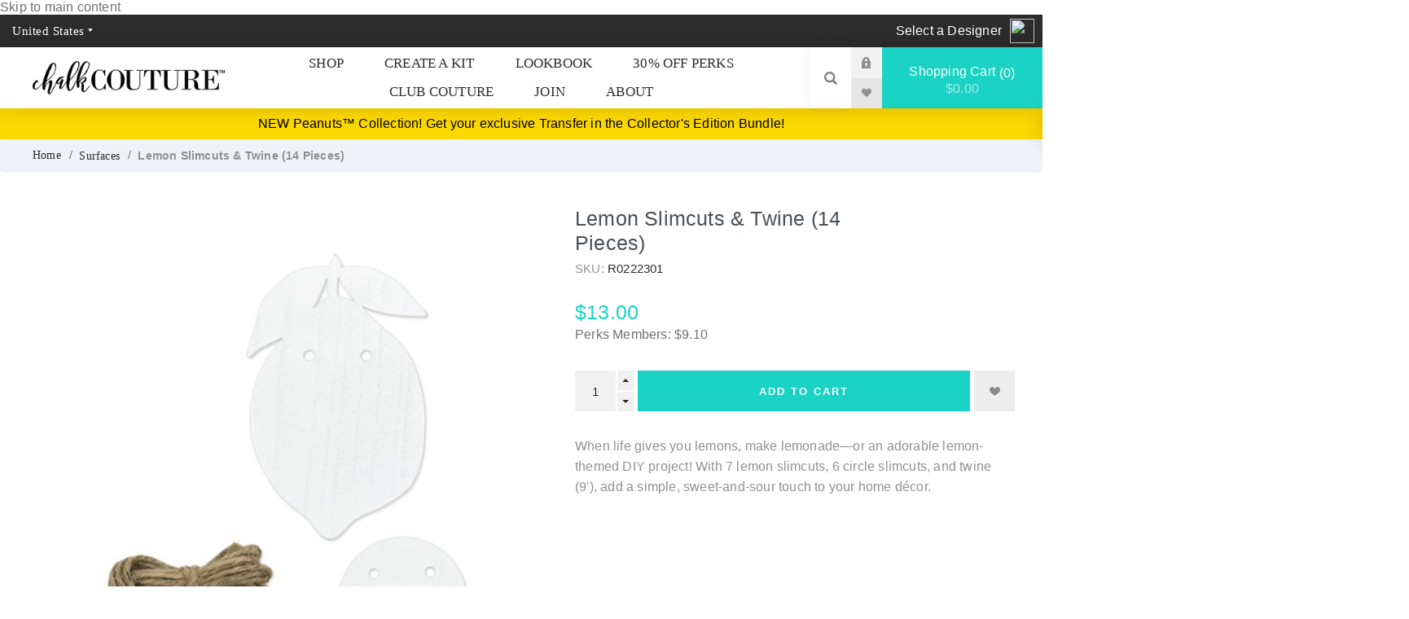

--- FILE ---
content_type: text/html; charset=utf-8
request_url: https://chalkcouture.com/CorpOrphan/lemon-slimcuts-twine
body_size: 13825
content:
<!DOCTYPE html><html lang=en class=html-product-details-page><head><title>Chalk Couture. Lemon Slimcuts &amp; Twine (14 Pieces) | DIY | Chalk Couture</title><meta charset=UTF-8><meta name=description content="When life gives you lemons, make lemonade—or an adorable lemon-themed DIY project! Shop now.
"><meta name=keywords content="Chalk Couture,home decoration,decoration,DIY home decor,DIY,home decor,home,decor,craft,create,creative,art,handmade,chalk couture surface,chalk surface,surface,craft surface,DIY surface,lemon,lemons,citrus,twine,slimcuts,slimcut,slim cuts,slim cut,cut out,cutouts,cut outs,cutout,twyne,lemon slimcuts and twyne,slimcuts and twyne,limon,limons"><meta name=generator content=nopCommerce><meta name=viewport content="width=device-width, initial-scale=1.0, user-scalable=0, minimum-scale=1.0, maximum-scale=1.0"><link rel=preload as=font href=/Themes/Venture/Content/fonts/venture-font.woff crossorigin><link rel=stylesheet href="/fonts/MyFontsWebfontsKit.css?=v3"><link rel=stylesheet href=/adacompliance/ada.compliance.css><link href="https://fonts.googleapis.com/css?family=Fjalla+One&amp;subset=latin-ext&amp;display=swap" rel=stylesheet><link href="https://fonts.googleapis.com/css?family=Lato&amp;subset=latin-ext&amp;display=swap" rel=stylesheet><meta property=og:type content=product><meta property=og:title content="Lemon Slimcuts &amp; Twine (14 Pieces)"><meta property=og:description content="When life gives you lemons, make lemonade—or an adorable lemon-themed DIY project! Shop now.
"><meta property=og:image content=https://ds9c2gs3ap1cj.cloudfront.net/images/thumbs/0036326_lemon-slimcuts-twine-14-pieces_625.jpeg><meta property=og:image:url content=https://ds9c2gs3ap1cj.cloudfront.net/images/thumbs/0036326_lemon-slimcuts-twine-14-pieces_625.jpeg><meta property=og:url content=https://chalkcouture.com/CorpOrphan/lemon-slimcuts-twine><meta property=og:site_name content="United States"><meta property=twitter:card content=summary><meta property=twitter:site content="United States"><meta property=twitter:title content="Lemon Slimcuts &amp; Twine (14 Pieces)"><meta property=twitter:description content="When life gives you lemons, make lemonade—or an adorable lemon-themed DIY project! Shop now.
"><meta property=twitter:image content=https://ds9c2gs3ap1cj.cloudfront.net/images/thumbs/0036326_lemon-slimcuts-twine-14-pieces_625.jpeg><meta property=twitter:url content=https://chalkcouture.com/CorpOrphan/lemon-slimcuts-twine><style>.product-details-page .full-description{display:none}.product-details-page .ui-tabs .full-description{display:block}.product-details-page .tabhead-full-description{display:none}.product-details-page .product-no-reviews,.product-details-page .product-review-links{display:none}</style><script id=hs-script-loader async defer src=//js.hs-scripts.com/20458636.js></script><script id=mcjs>!function(n,t,i,r,u){r=n.createElement(t);u=n.getElementsByTagName(t)[0];r.async=1;r.src=i;u.parentNode.insertBefore(r,u)}(document,"script","https://chimpstatic.com/mcjs-connected/js/users/2250e4080e8b1b3a7a05438b5/0c090ae06981ad132c021ddd6.js")</script><script id=mcjs>!function(n,t,i,r,u){r=n.createElement(t);u=n.getElementsByTagName(t)[0];r.async=1;r.src=i;u.parentNode.insertBefore(r,u)}(document,"script","https://chimpstatic.com/mcjs-connected/js/users/2250e4080e8b1b3a7a05438b5/0c090ae06981ad132c021ddd6.js")</script><style>#mc_embed_signup form div.mce_inline_error{background-color:unset;color:#f00;text-align:center}</style><script id=ze-snippet src="https://static.zdassets.com/ekr/snippet.js?key=e3d6a62d-5108-4597-a363-b15375227c3e"></script><script>var script=document.querySelector("#ze-snippet");script.addEventListener("load",function(){zE(function(){$zopim(function(){!0&&($zopim.livechat.setName(""),$zopim.livechat.setEmail(""));window.location.href.indexOf("ca")>0?$zopim.livechat.addTags("CA Designer Office"):$zopim.livechat.addTags("US Designer Office")})})})</script><script>window.smartlook||function(n){var i=smartlook=function(){i.api.push(arguments)},r=n.getElementsByTagName("head")[0],t=n.createElement("script");i.api=[];t.async=!0;t.type="text/javascript";t.charset="utf-8";t.src="https://web-sdk.smartlook.com/recorder.js";r.appendChild(t)}(document);smartlook("init","78f8e59fba1ff21032d84bad902f0af32beb5b05",{region:"eu"});smartlook("identify",143029389,{name:"",email:""});smartlook("record",{forms:!0,numbers:!0})</script><script>(function(n,t,i,r,u){n[r]=n[r]||[];n[r].push({"gtm.start":(new Date).getTime(),event:"gtm.js"});var e=t.getElementsByTagName(i)[0],f=t.createElement(i),o=r!="dataLayer"?"&l="+r:"";f.async=!0;f.src="https://www.googletagmanager.com/gtm.js?id="+u+o;e.parentNode.insertBefore(f,e)})(window,document,"script","dataLayer","GTM-KHSDH5MB")</script><script>!function(n,t,i,r,u,f,e){n.fbq||(u=n.fbq=function(){u.callMethod?u.callMethod.apply(u,arguments):u.queue.push(arguments)},n._fbq||(n._fbq=u),u.push=u,u.loaded=!0,u.version="2.0",u.agent="plnopcommerce",u.queue=[],f=t.createElement(i),f.async=!0,f.src=r,e=t.getElementsByTagName(i)[0],e.parentNode.insertBefore(f,e))}(window,document,"script","https://connect.facebook.net/en_US/fbevents.js");fbq("init","914547655962964",{external_id:"2a8360e5-6eb5-4995-bc10-4b7a09db19c8"});fbq("track","PageView");fbq("track","ViewContent",{content_category:"Surfaces",content_ids:"R0222301",content_name:"Lemon Slimcuts & Twine (14 Pieces)",content_type:"product",currency:"USD",value:13});fbq("track","ViewContent",{content_category:"Surfaces",content_ids:"R0222301",content_name:"Lemon Slimcuts & Twine (14 Pieces)",content_type:"product",currency:"USD",value:13})</script><script async src="https://www.googletagmanager.com/gtag/js?id=UA-122274053-7"></script><script>function gtag(){dataLayer.push(arguments)}window.dataLayer=window.dataLayer||[];gtag("js",new Date);gtag("config","UA-122274053-7")</script><link href="https://ds9c2gs3ap1cj.cloudfront.net/bundles/f75evj8gslumplw4bnt_uk1mmr3-znldmqc28bgfg_0.css?versionId=CIKq28osEySFuYGOl9g6Cub13GmxmSIc" rel=stylesheet><script src="https://ds9c2gs3ap1cj.cloudfront.net/bundles/psgr9wus379j1vi18nkp887ivrtu4zk9o_a7lgcembo.min.js?versionId=QhdcdGwFJuIS67QGyQkJws1nY_ZvvlZH"></script><link rel="shortcut icon" href=/icons/icons_0/favicon.ico><body class="product-details-page-body light-theme"><div class=page-loader><div class=loader></div></div><div id=screenReaderLiveRegion aria-live=assertive style=position:absolute;left:-10000px;width:1px;height:1px;overflow:hidden></div><noscript><iframe src="https://www.googletagmanager.com/ns.html?id=GTM-KHSDH5MB" height=0 width=0 style=display:none;visibility:hidden></iframe></noscript><div class=ajax-loading-block-window style=display:none></div><div id=dialog-notifications-success title=Notification style=display:none></div><div id=dialog-notifications-error title=Error style=display:none></div><div id=dialog-notifications-warning title=Warning style=display:none></div><div id=bar-notification class=bar-notification-container data-close=Close></div><!--[if lte IE 8]><div style=clear:both;height:59px;text-align:center;position:relative><a href=http://www.microsoft.com/windows/internet-explorer/default.aspx target=_blank> <img src=/Themes/Venture/Content/img/ie_warning.jpg height=42 width=820 alt="You are using an outdated browser. For a faster, safer browsing experience, upgrade for free today."> </a></div><![endif]--><div class=master-wrapper-page><a href=#main-content id=skip-to-main-content tabindex=1>Skip to main content</a><div class=header><div class=header-upper><div class=header-selectors-wrapper><div class=current-affiliate-avatar-image><img src=/Plugins/Affiliate.DistributorSearch/Content/images/default.png></div><div class=current-affiliate-wrapper style=height:40px><a href="/CorpOrphan/DistributorSearch?returnUrl=%2FCorpOrphan%2Flemon-slimcuts-twine"><p>Select a Designer</p></a></div><style>.director-country-selector .countrySelect.form-control{color:#000;line-height:40px;border:0}.countrySelect:focus{background-color:#2c2c2c}.director-country-selector .countrySelect.form-control:focus{color:#fff}@media only screen and (min-width:1201px){.director-country-selector .countrySelect.form-control{color:#fff}}</style><div class=director-country-selector><select class="countrySelect form-control" id=SelectedCountryId name=SelectedCountryId><option selected value=1>United States<option value=153>Canada</select></div><script>$(document).ready(function(){$("#SelectedCountryId").change(function(){$.ajax({url:"/%7Bwebalias%7D/CountrySelector/GoToCountry",type:"POST",data:{countryId:$("#SelectedCountryId").val()},success:function(n){window.location=n.message}})})})</script></div></div><div class=header-lower><div class=header-left><div class=header-logo><a href=/CorpOrphan class=logo> <img alt="Home page: United States" src="https://ds9c2gs3ap1cj.cloudfront.net/images/thumbs/0022417_0018835_newCCLogo (2).png"></a></div></div><div class=header-center><div class="header-menu light-layout"><div class=close-menu><div class=mobile-logo><a href=/CorpOrphan class=logo> <img alt="Home page: United States" src="https://ds9c2gs3ap1cj.cloudfront.net/images/thumbs/0022417_0018835_newCCLogo (2).png"></a></div><span>Close</span></div><ul class=mega-menu data-isrtlenabled=false data-enableclickfordropdown=false><li class="has-sublist with-dropdown-in-grid"><span class="with-subcategories single-item-categories labelfornextplusbutton">SHOP</span><div class="dropdown categories fullWidth boxes-12"><div class=row-wrapper><div class=row><div class=box><div class=picture-title-wrap><div class=title><a href=/CorpOrphan/whats-new title="What's New"><span>What&#x27;s New</span></a></div><div class=picture><a href=/CorpOrphan/whats-new title="Image Link Title Format" tabindex=-1> <img class=lazy alt="Image Alt Text Format" src="[data-uri]" data-original=https://ds9c2gs3ap1cj.cloudfront.net/images/thumbs/0044021_whats-new_290.jpeg> </a></div></div></div><div class=box><div class=picture-title-wrap><div class=title><a href=/CorpOrphan/peanuts title=Peanuts™><span>Peanuts&#x2122;</span></a></div><div class=picture><a href=/CorpOrphan/peanuts title="Image Link Title Format" tabindex=-1> <img class=lazy alt="Image Alt Text Format" src="[data-uri]" data-original=https://ds9c2gs3ap1cj.cloudfront.net/images/thumbs/0040916_peanuts_290.jpeg> </a></div></div></div><div class=box><div class=picture-title-wrap><div class=title><a href=/CorpOrphan/specials title=Sale><span>Sale</span></a></div><div class=picture><a href=/CorpOrphan/specials title="Image Link Title Format" tabindex=-1> <img class=lazy alt="Image Alt Text Format" src="[data-uri]" data-original=https://ds9c2gs3ap1cj.cloudfront.net/images/thumbs/0043907_sale_290.jpeg> </a></div></div></div><div class=box><div class=picture-title-wrap><div class=title><a href=/CorpOrphan/tiffani title="Chalk x Tiffani Thiessen"><span>Chalk x Tiffani Thiessen</span></a></div><div class=picture><a href=/CorpOrphan/tiffani title="Image Link Title Format" tabindex=-1> <img class=lazy alt="Image Alt Text Format" src="[data-uri]" data-original=https://ds9c2gs3ap1cj.cloudfront.net/images/thumbs/0043425_chalk-x-tiffani-thiessen_290.jpeg> </a></div></div></div><div class=box><div class=picture-title-wrap><div class=title><a href=/CorpOrphan/transfers-2 title="Chalk Transfer® Stencils"><span>Chalk Transfer&#xAE; Stencils</span></a></div><div class=picture><a href=/CorpOrphan/transfers-2 title="Image Link Title Format" tabindex=-1> <img class=lazy alt="Image Alt Text Format" src="[data-uri]" data-original=https://ds9c2gs3ap1cj.cloudfront.net/images/thumbs/0039067_chalk-transfer-stencils_290.jpeg> </a></div></div></div><div class=box><div class=picture-title-wrap><div class=title><a href=/CorpOrphan/surfaces-2 title=Surfaces><span>Surfaces</span></a></div><div class=picture><a href=/CorpOrphan/surfaces-2 title="Image Link Title Format" tabindex=-1> <img class=lazy alt="Image Alt Text Format" src="[data-uri]" data-original=https://ds9c2gs3ap1cj.cloudfront.net/images/thumbs/0040839_surfaces_290.jpeg> </a></div></div></div><div class=box><div class=picture-title-wrap><div class=title><a href=/CorpOrphan/paste title="Chalkology® Paste"><span>Chalkology&#xAE; Paste</span></a></div><div class=picture><a href=/CorpOrphan/paste title="Image Link Title Format" tabindex=-1> <img class=lazy alt="Image Alt Text Format" src="[data-uri]" data-original=https://ds9c2gs3ap1cj.cloudfront.net/images/thumbs/0039068_chalkology-paste_290.jpeg> </a></div></div></div><div class=box><div class=picture-title-wrap><div class=title><a href=/CorpOrphan/ink title="Chalkology® Ink"><span>Chalkology&#xAE; Ink</span></a></div><div class=picture><a href=/CorpOrphan/ink title="Image Link Title Format" tabindex=-1> <img class=lazy alt="Image Alt Text Format" src="[data-uri]" data-original=https://ds9c2gs3ap1cj.cloudfront.net/images/thumbs/0040840_chalkology-ink_290.jpeg> </a></div></div></div><div class=box><div class=picture-title-wrap><div class=title><a href=/CorpOrphan/last-chance title="Last Chance"><span>Last Chance</span></a></div><div class=picture><a href=/CorpOrphan/last-chance title="Image Link Title Format" tabindex=-1> <img class=lazy alt="Image Alt Text Format" src="[data-uri]" data-original=https://ds9c2gs3ap1cj.cloudfront.net/images/thumbs/0043780_last-chance_290.jpeg> </a></div></div></div><div class=box><div class=picture-title-wrap><div class=title><a href=/CorpOrphan/chalk-spot title="Chalk Spot"><span>Chalk Spot</span></a></div><div class=picture><a href=/CorpOrphan/chalk-spot title="Image Link Title Format" tabindex=-1> <img class=lazy alt="Image Alt Text Format" src="[data-uri]" data-original=https://ds9c2gs3ap1cj.cloudfront.net/images/thumbs/0043426_chalk-spot_290.jpeg> </a></div></div></div><div class=box><div class=picture-title-wrap><div class=title><a href=/CorpOrphan/kits title=Kits><span>Kits</span></a></div><div class=picture><a href=/CorpOrphan/kits title="Image Link Title Format" tabindex=-1> <img class=lazy alt="Image Alt Text Format" src="[data-uri]" data-original=https://ds9c2gs3ap1cj.cloudfront.net/images/thumbs/0042486_kits_290.jpeg> </a></div></div></div><div class=box><div class=picture-title-wrap><div class=title><a href=/CorpOrphan/accessories title=Accessories><span>Accessories</span></a></div><div class=picture><a href=/CorpOrphan/accessories title="Image Link Title Format" tabindex=-1> <img class=lazy alt="Image Alt Text Format" src="[data-uri]" data-original=https://ds9c2gs3ap1cj.cloudfront.net/images/thumbs/0039063_accessories_290.jpeg> </a></div></div></div></div><div class=row><div class=box><div class=picture-title-wrap><div class=title><a href=/CorpOrphan/digital-products title="Digital Products"><span>Digital Products</span></a></div><div class=picture><a href=/CorpOrphan/digital-products title="Image Link Title Format" tabindex=-1> <img class=lazy alt="Image Alt Text Format" src="[data-uri]" data-original=https://ds9c2gs3ap1cj.cloudfront.net/images/thumbs/0040264_digital-products_290.jpeg> </a></div></div></div><div class=empty-box></div><div class=empty-box></div><div class=empty-box></div><div class=empty-box></div><div class=empty-box></div><div class=empty-box></div><div class=empty-box></div><div class=empty-box></div><div class=empty-box></div><div class=empty-box></div><div class=empty-box></div></div></div></div><li><a href=/corporphan/create-a-kit title="CREATE A KIT">CREATE A KIT</a><li><a href=/corporphan/lookbook title=LOOKBOOK>LOOKBOOK</a><li><a href=/corporphan/enrollment/kit/perks-member title="30% OFF PERKS">30% OFF PERKS</a><li><a href=/corporphan/club title="CLUB COUTURE">CLUB COUTURE</a><li><a href=/CorpOrphan/enrollment/kit/designer title=JOIN>JOIN</a><li class=has-sublist><a href=/corporphan/who-we-are class="with-subcategories menu-item-has-sublist-and-link-desktop" title=ABOUT>ABOUT</a> <span class="with-subcategories single-item-categories labelfornextplusbutton menu-item-has-sublist-and-link-mobile">ABOUT</span><div class=plus-button></div><div class=sublist-wrap><ul class=sublist><li class=back-button><span>Back</span><li><a href=/corporphan/our-products title=PRODUCTS>PRODUCTS</a><li><a href=/corporphan/what-to-buy title="WHAT TO BUY">WHAT TO BUY</a><li><a href=/corporphan/demo-videos title="DEMO VIDEOS">DEMO VIDEOS</a><li><a href=/corporphan/who-we-are title="WHO WE ARE">WHO WE ARE</a><li><a href=/corporphan/color-of-the-month title="COLOR OF THE MONTH">COLOR OF THE MONTH</a><li><a href=/corporphan/watts-of-love-3 title="WATTS OF LOVE">WATTS OF LOVE</a></ul></div></ul><div class=menu-title><span>Menu</span></div><ul class=mega-menu-responsive><li class=has-sublist><span class="with-subcategories single-item-categories labelfornextplusbutton">SHOP</span><div class=plus-button></div><div class=sublist-wrap><ul class=sublist><li class=back-button><span>Back</span><li><a class=lastLevelCategory href=/CorpOrphan/whats-new title="What's New"><span>What&#x27;s New</span></a><li><a class=lastLevelCategory href=/CorpOrphan/peanuts title=Peanuts™><span>Peanuts&#x2122;</span></a><li><a class=lastLevelCategory href=/CorpOrphan/specials title=Sale><span>Sale</span></a><li><a class=lastLevelCategory href=/CorpOrphan/tiffani title="Chalk x Tiffani Thiessen"><span>Chalk x Tiffani Thiessen</span></a><li><a class=lastLevelCategory href=/CorpOrphan/transfers-2 title="Chalk Transfer® Stencils"><span>Chalk Transfer&#xAE; Stencils</span></a><li><a class=lastLevelCategory href=/CorpOrphan/surfaces-2 title=Surfaces><span>Surfaces</span></a><li><a class=lastLevelCategory href=/CorpOrphan/paste title="Chalkology® Paste"><span>Chalkology&#xAE; Paste</span></a><li><a class=lastLevelCategory href=/CorpOrphan/ink title="Chalkology® Ink"><span>Chalkology&#xAE; Ink</span></a><li><a class=lastLevelCategory href=/CorpOrphan/last-chance title="Last Chance"><span>Last Chance</span></a><li><a class=lastLevelCategory href=/CorpOrphan/chalk-spot title="Chalk Spot"><span>Chalk Spot</span></a><li><a class=lastLevelCategory href=/CorpOrphan/kits title=Kits><span>Kits</span></a><li><a class=lastLevelCategory href=/CorpOrphan/accessories title=Accessories><span>Accessories</span></a><li><a class=lastLevelCategory href=/CorpOrphan/digital-products title="Digital Products"><span>Digital Products</span></a></ul></div><li><a href=/corporphan/create-a-kit title="CREATE A KIT">CREATE A KIT</a><li><a href=/corporphan/lookbook title=LOOKBOOK>LOOKBOOK</a><li><a href=/corporphan/enrollment/kit/perks-member title="30% OFF PERKS">30% OFF PERKS</a><li><a href=/corporphan/club title="CLUB COUTURE">CLUB COUTURE</a><li><a href=/CorpOrphan/enrollment/kit/designer title=JOIN>JOIN</a><li class=has-sublist><a href=/corporphan/who-we-are class="with-subcategories menu-item-has-sublist-and-link-desktop" title=ABOUT>ABOUT</a> <span class="with-subcategories single-item-categories labelfornextplusbutton menu-item-has-sublist-and-link-mobile">ABOUT</span><div class=plus-button></div><div class=sublist-wrap><ul class=sublist><li class=back-button><span>Back</span><li><a href=/corporphan/our-products title=PRODUCTS>PRODUCTS</a><li><a href=/corporphan/what-to-buy title="WHAT TO BUY">WHAT TO BUY</a><li><a href=/corporphan/demo-videos title="DEMO VIDEOS">DEMO VIDEOS</a><li><a href=/corporphan/who-we-are title="WHO WE ARE">WHO WE ARE</a><li><a href=/corporphan/color-of-the-month title="COLOR OF THE MONTH">COLOR OF THE MONTH</a><li><a href=/corporphan/watts-of-love-3 title="WATTS OF LOVE">WATTS OF LOVE</a></ul></div></ul><div class=mobile-menu-items><div class=header-links><div class=header-links-box><div class="header-links-box-top not-authenticated"><div class="header-link-wrapper login"><a href="/CorpOrphan/login?returnUrl=%2FCorpOrphan%2Flemon-slimcuts-twine" title="Log in" class=ico-login>Log in</a></div><div class="header-link-wrapper register"><a href="/CorpOrphan/register?returnUrl=%2FCorpOrphan%2Flemon-slimcuts-twine" title="Create Account" class=ico-register>Create Account</a></div></div><div class=header-links-box-bottom><div class=header-link-wrapper><a href=/CorpOrphan/wishlist title=Wishlist class=ico-wishlist> <span class=wishlist-label>Wishlist</span> <span class=wishlist-qty>(0)</span> </a></div></div></div></div></div></div></div><div class=header-right><div class="search-box store-search-box"><style>.k-item.k-state-focused .instant-search-item{background-color:#fff}.k-item.k-state-hover .instant-search-item{background-color:#f5f5f5}</style><form method=get id=small-search-box-form action=/CorpOrphan/search><input type=search class=search-box-text id=small-searchterms autocomplete=off name=q placeholder="Search store" aria-label="Search store" tabindex=-1> <input type=hidden class=instantSearchResourceElement data-highlightfirstfoundelement=true data-minkeywordlength=3 data-defaultproductsortoption=0 data-instantsearchurl="/instantSearchFor?webalias=CorpOrphan" data-searchpageurl=/CorpOrphan/search data-searchinproductdescriptions=true data-numberofvisibleproducts=5 data-noresultsresourcetext=" No data found."> <button type=submit class="button-1 search-box-button" tabindex=-1>Search</button></form><div class=search-opener tabindex=0 aria-label="Open Search">Search</div></div><div class=header-links><div class=header-links-box><div class="header-links-box-top not-authenticated"><div class="header-link-wrapper login"><a href="/CorpOrphan/login?returnUrl=%2FCorpOrphan%2Flemon-slimcuts-twine" title="Log in" class=ico-login>Log in</a></div><div class="header-link-wrapper register"><a href="/CorpOrphan/register?returnUrl=%2FCorpOrphan%2Flemon-slimcuts-twine" title="Create Account" class=ico-register>Create Account</a></div></div><div class=header-links-box-bottom><div class=header-link-wrapper><a href=/CorpOrphan/wishlist title=Wishlist class=ico-wishlist> <span class=wishlist-label>Wishlist</span> <span class=wishlist-qty>(0)</span> </a></div></div></div></div><div class=cart-wrapper id=flyout-cart data-removeitemfromcarturl=/%7Bwebalias%7D/VentureTheme/RemoveItemFromCart data-flyoutcarturl=/%7Bwebalias%7D/VentureTheme/FlyoutShoppingCart><div id=topcartlink><a href=/CorpOrphan/cart class=ico-cart> Shopping Cart<span id=CartQuantityBox class=cart-qty><span class=cart-qty-number>0</span></span> <span class=cart-total>$0.00</span> </a></div><div class=flyout-cart><div class=mini-shopping-cart><div class=count>You have no items in your shopping cart.</div></div></div></div></div></div><div class=header-bottom></div></div><script>$(function(){$(".search-opener, .search-wrap").on("click",function(){$("input.search-box-text").attr("tabindex")=="0"?($(".search-opener").attr("aria-label","Open search"),$("input.search-box-text").attr("tabindex","-1")):($("input.search-box-text").focus(),$(".search-opener").attr("aria-label","Close search"),$("input.search-box-text").attr("tabindex","0"))})})</script><div class=promo-banner style=background-color:#fcd800;justify-content:center;padding:10px;text-align:center;position:relative;z-index:1000><p><span style=color:#000><a style=color:#000 href=/corporphan/whats-new>NEW Peanuts™ Collection! Get your exclusive Transfer in the Collector's Edition Bundle!</a></span></div><div class=overlayOffCanvas></div><div class=responsive-nav-wrapper-parent><div class=responsive-nav-wrapper><div class=menu-title><span>Menu</span></div><div class=mobile-logo><a href=/CorpOrphan class=logo> <img alt="Home page: United States" src="https://ds9c2gs3ap1cj.cloudfront.net/images/thumbs/0022417_0018835_newCCLogo (2).png"></a></div><div class=search-wrap><span>Search</span></div><div class=shopping-cart-link><a href=/CorpOrphan/cart>Shopping Cart</a></div></div></div><div id=main-content class=master-wrapper-content><div class=breadcrumb><ul itemscope itemtype=http://schema.org/BreadcrumbList><li><span> <a href=/CorpOrphan> <span>Home</span> </a> </span> <span class=delimiter></span><li itemprop=itemListElement itemscope itemtype=http://schema.org/ListItem><a href=/CorpOrphan/surfaces-2 itemprop=item> <span itemprop=name>Surfaces</span> </a> <span class=delimiter></span><meta itemprop=position content=1><li itemprop=itemListElement itemscope itemtype=http://schema.org/ListItem><strong class=current-item itemprop=name>Lemon Slimcuts &amp; Twine (14 Pieces)</strong> <span itemprop=item itemscope itemtype=http://schema.org/Thing id=/CorpOrphan/lemon-slimcuts-twine> </span><meta itemprop=position content=2></ul></div><div class=master-column-wrapper><div class=center-1><div class="page product-details-page"><div class=page-body><script src="https://www.paypal.com/sdk/js?client-id=AVRjRvvToAwkfhlhSJ9aVReGNoUfkSvXta5dSBZowTTBKT_7-dL87YI8VE3kfLYTwQWOOeUtRoqlgJQ-&amp;currency=USD&amp;intent=capture&amp;commit=true&amp;vault=false&amp;debug=false&amp;components=buttons,funding-eligibility,messages&amp;disable-funding=credit,card" data-partner-attribution-id=NopCommerce_PPCP data-page-type=product-details></script><form method=post id=product-details-form action=/CorpOrphan/lemon-slimcuts-twine><div itemscope itemtype=http://schema.org/Product><meta itemprop=name content="Lemon Slimcuts &amp; Twine (14 Pieces)"><meta itemprop=sku content=R0222301><meta itemprop=gtin><meta itemprop=mpn><meta itemprop=description content="When life gives you lemons, make lemonade—or an adorable lemon-themed DIY project! With 7 lemon slimcuts, 6 circle slimcuts, and twine (9'), add a simple, sweet-and-sour touch to your home décor.
"><meta itemprop=image content=https://ds9c2gs3ap1cj.cloudfront.net/images/thumbs/0036326_lemon-slimcuts-twine-14-pieces_625.jpeg><div itemprop=offers itemscope itemtype=http://schema.org/Offer><meta itemprop=url content=https://chalkcouture.com/corporphan/lemon-slimcuts-twine><meta itemprop=price content=13.00><meta itemprop=priceCurrency content=USD><meta itemprop=priceValidUntil><meta itemprop=availability content=http://schema.org/InStock></div><div itemprop=review itemscope itemtype=http://schema.org/Review><meta itemprop=author content=ALL><meta itemprop=url content=/CorpOrphan/productreviews/3472></div></div><div data-productid=3472><div class=product-essential-wrapper><div class="product-essential pt-0"><div class=product-ribbon-wrap><input type=hidden class=cloudZoomPictureThumbnailsInCarouselData data-vertical=true data-numvisible=4 data-numscrollable=1 data-enable-slider-arrows=true data-enable-slider-dots=false data-size=1 data-rtl=false data-responsive-breakpoints-for-thumbnails="[{&#34;breakpoint&#34;:1201,&#34;settings&#34;:{&#34;slidesToShow&#34;:5, &#34;slidesToScroll&#34;:1,&#34;arrows&#34;:false,&#34;dots&#34;:true,&#34;vertical&#34;:false}}]" data-magnificpopup-counter="%curr% of %total%" data-magnificpopup-prev="Previous (Left arrow key)" data-magnificpopup-next="Next (Right arrow key)" data-magnificpopup-close="Close (Esc)" data-magnificpopup-loading=Loading...> <input type=hidden class=cloudZoomAdjustPictureOnProductAttributeValueChange data-productid=3472 data-isintegratedbywidget=true> <input type=hidden class=cloudZoomEnableClickToZoom><div class="gallery sevenspikes-cloudzoom-gallery"><div class=picture-wrapper><div class=picture id=sevenspikes-cloud-zoom data-zoomwindowelementid="" data-selectoroftheparentelementofthecloudzoomwindow="" data-defaultimagecontainerselector=".product-essential .gallery" data-zoom-window-width=550 data-zoom-window-height=550><a href=https://ds9c2gs3ap1cj.cloudfront.net/images/thumbs/0036326_lemon-slimcuts-twine-14-pieces.jpeg data-full-image-url=https://ds9c2gs3ap1cj.cloudfront.net/images/thumbs/0036326_lemon-slimcuts-twine-14-pieces.jpeg class=picture-link id=zoom1> <img src=https://ds9c2gs3ap1cj.cloudfront.net/images/thumbs/0036326_lemon-slimcuts-twine-14-pieces_625.jpeg alt="A blank, white, lemon-shaped wooden tag with two small holes near the top, a smaller round wooden tag with two holes, and a coiled piece of brown twine are placed against a white background." class=cloudzoom id=cloudZoomImage itemprop=image data-cloudzoom="appendSelector: '.picture-wrapper', zoomPosition: 'inside', zoomOffsetX: 0, captionPosition: 'bottom', tintOpacity: 0, zoomWidth: 550, zoomHeight: 550, easing: 3, touchStartDelay: true, zoomFlyOut: false, disableZoom: 'auto'"> </a></div></div></div></div><div class=overview><div class=product-name><h1>Lemon Slimcuts &amp; Twine (14 Pieces)</h1></div><div class=additional-details><div class=sku><span class=label>SKU:</span> <span class=value id=sku-3472>R0222301</span></div></div><div class=prices><div class=product-price><span id=price-value-3472 class=price-value-3472> $13.00 </span></div><div><span class=perks-member-price data-toggle=tooltip data-placement=bottom data-html=true title="&lt;a href='/corporphan/enrollment/kit/perks-member'>Perks Members enjoy exclusive 30% off regular retail pricing! Click here to learn more!&lt;/a>"> Perks Members: $9.10 </span><script>$(function(){$('[data-toggle="tooltip"]').tooltip({trigger:"manual"}).hover(function(){$(this).tooltip("show")},function(){var n=this;setTimeout(function(){$(".tooltip:hover").length||$(n).tooltip("hide")},300)});$(document).on("mouseleave",".tooltip",function(){$('[data-toggle="tooltip"]').tooltip("hide")})})</script></div></div><div data-pp-message data-pp-amount=13.00 data-pp-style-layout=text data-pp-style-text-color=black data-pp-style-logo-type=primary data-pp-style-logo-position=left></div><div class=availability-attributes-wrapper></div><div class="overview-buttons sticky-add-to-cart"><div class=add-to-cart-qty-wrapper><input id=product_enteredQuantity_3472 class=qty-input type=text data-val=true data-val-required="The Qty field is required." name=addtocart_3472.EnteredQuantity value=1> <span class=plus>+</span> <span class=minus>-</span></div><button type=button id=add-to-cart-button-3472 class="button-1 add-to-cart-button grouped-variant" data-productid=3472 onclick="return AjaxCart.addproducttocart_details(&#34;/addproducttocart/details/3472/1?webalias=CorpOrphan&#34;,&#34;#product-details-form&#34;),!1">Add to cart</button><div class=wishlist-button-wrapper title="Add to wishlist"><div class=add-to-wishlist><button type=button id=add-to-wishlist-button-3472 class="button-2 add-to-wishlist-button" data-productid=3472 onclick="return AjaxCart.addproducttocart_details(&#34;/addproducttocart/details/3472/2?webalias=CorpOrphan&#34;,&#34;#product-details-form&#34;),!1">Add to wishlist</button></div></div></div><div class=short-description>When life gives you lemons, make lemonade—or an adorable lemon-themed DIY project! With 7 lemon slimcuts, 6 circle slimcuts, and twine (9'), add a simple, sweet-and-sour touch to your home décor.</div><div class=overview-footer></div></div></div></div><div class=product-page-bottom><div class=product-collateral></div></div></div><input name=__RequestVerificationToken type=hidden value=CfDJ8G_wDaN9d9JEoGFe9474CDGSs18aLwAK1P42MBKo6kO8XJh9pxIzz6X0LxHHAuOq9ISMKyupy03MTGvlPCX2Pj4P7pHY-31qfA1dkltsbfcTSEMIl7pdvKjGSS9BUdaejukBkzqY52IsSsmErK0U_ec></form></div></div><script>$(".gallery.sevenspikes-cloudzoom-gallery .picture-wrapper").prepend('<div class="product-name"><h1 class="mb-0">Lemon Slimcuts &amp; Twine (14 Pieces)<\/h1><\/div>');$(document).ready(function(){function f(){if(!u){u=!0;var e=n.getBoundingClientRect().top,f=0;f=$(".promo-banner").length?document.querySelector(".promo-banner").getBoundingClientRect().top:$(".breadcrumb").length?document.querySelector(".breadcrumb").getBoundingClientRect().top:document.querySelector(".master-column-wrapper").getBoundingClientRect().top;i=e-f}$(".sticky-add-to-cart").is(":visible")&&(window.pageYOffset>i?(n.classList.add("sticky"),$(".sticky-add-to-cart.sticky").css("top",r+t-1+"px"),$(".short-description").addClass("product-description-margin")):(n.classList.remove("sticky"),$(".short-description").removeClass("product-description-margin")))}var r=$(".responsive-nav-wrapper-parent").height(),t=0;$(".admin-header-links").length&&(t=$(".admin-header-links").height());var n=document.querySelector(".sticky-add-to-cart"),i=0,u=!1;window.addEventListener("scroll",f);$(window).on("resize",function(){r=$(".responsive-nav-wrapper-parent").height();$(".admin-header-links").length&&(t=$(".admin-header-links").height());var f=n.getBoundingClientRect().top,u=0;u=$(".promo-banner").length?document.querySelector(".promo-banner").getBoundingClientRect().top:$(".breadcrumb").length?document.querySelector(".breadcrumb").getBoundingClientRect().top:document.querySelector(".master-column-wrapper").getBoundingClientRect().top;i=f-u})})</script></div></div></div><div class=footer><div class=footer-upper><div class="footer-block find-us"><div class=title><strong>CHALK COUTURE</strong></div><ul class="list footer-collapse"><li class=address><span>389 WEST 12800 SOUTH, #510 DRAPER, UT 84020</span><li class=e-mail><span><a href=mailto:SUPPORT@CHALKCOUTURE.COM>SUPPORT@CHALKCOUTURE.COM</a></span></ul></div><div class="footer-block information"><div class=title><strong>INFORMATION</strong></div><ul class="list footer-collapse"><li><a href=/CorpOrphan/become-a-designer>BECOME A DESIGNER</a><li><a href=/CorpOrphan/careers>CAREERS</a><li><a href=/CorpOrphan/faq-contest-rules-terms-and-conditions>FAQ CONTEST RULES, TERMS, AND CONDITIONS</a></ul></div><div class="footer-block policies"><div class=title><strong>POLICIES</strong></div><ul class="list footer-collapse"><li><a href=/CorpOrphan/us-policy>RETURN/REFUND POLICY</a><li><a href=/CorpOrphan/privacy-notice>PRIVACY POLICY</a><li><a href=/CorpOrphan/conditions-of-use>TERMS OF USE</a></ul></div><div class="footer-block newsetter"><div class=title><strong>Newsletter</strong></div><div class=footer-collapse><ul class="list footer-collapse">await Component.InvokeAsync("NewsletterBox")</ul></div></div></div><div class=footer-middle><ul class=social-sharing><li><a target=_blank href=https://www.facebook.com/chalkcouture rel="noopener noreferrer" aria-label="Follow us on Facebook"><img src=/images/social-media/facebook.png></a><li><a target=_blank href=https://www.youtube.com/c/ChalkCouture rel="noopener noreferrer" aria-label="Follow us on YouTube"><img src=/images/social-media/youtube.png></a><li><a target=_blank href=http://www.instagram.com/chalk_couture rel="noopener noreferrer" aria-label="Follow us on Instagram"><img src=/images/social-media/instagram.png></a></ul></div><div class=footer-lower><div class=footer-disclaimer>Copyright &copy; 2026 United States. All rights reserved.</div></div><div class="modal fade" data-backdrop=static data-keyboard=false id=select-affiliate-modal tabindex=-1 role=dialog aria-labelledby=myModalLabel aria-hidden=true><div class="modal-dialog modal-dialog-locator" style="max-width:1200px !important"><div class=modal-content><div class="modal-header modal-header-locator"><h4 class=modal-title>Designer Search</h4><div class=text-center style=position:absolute;right:15px;top:17px;color:#000><a class="btnEnrollment SlidingBtn btn-sm" id=closemodal>Close</a></div></div><div class=modal-body><div class="distributor-search-form page-redirect"><div class="ds-paragraph d-none" id=whychoose style=font-size:18px;padding-bottom:20px><p>All Chalk Couture purchases are made through Independent Designers. Please select a Designer to shop with. This might be someone you’ve shopped with in the past, whoever introduced you to Chalk Couture, or a Designer in your area.</div><div class=ds-paragraph><p>SEARCH FOR YOUR DESIGNER</div><div style=width:100%><div class=ds-line></div><input type=text class="form-control ds-search-field" id=search-field-enrollment placeholder="ENTER DESIGNER NAME OR ZIP CODE."><div class=ds-line></div></div><div class=row><div class="js-ds-search ds-button ds-search-button hvr-bounce-to-left"><a data-role=search> SEARCH </a></div></div><div class=distributor-search-results id=distributor-search-results style=display:none><table class="table-responsive table-hover ds-table" id=tblResults><tr></table></div><div id=distributor-no-results style=display:none><p class=distributor-no-results-text>No results found.</div><input type=hidden id=customerID name=customerID></div><div class=space-20></div></div></div></div></div></div></div><div id=countryModal class="chalkshopsettingsform account-page" style=display:none><div class=cc-popups><div class=cc-popup><h1>Choose Your Country</h1><button id=countryModalClose class="close cc-popup-close" style=position:absolute;right:0;top:10px;background:none;color:#000 data-dismiss=modal aria-label=Close><span aria-hidden=true></span></button><div class=cc-form-description><p>Please choose a country below. If your country isn't listed, this means we are not currently doing business in this location. <br></div><div class=cc-form-body><div class=director-country-selector2 style=display:flex;justify-content:center;margin:10px><select class=form-control id=SelectedModalCountryId name=SelectedModalCountryId style=width:250px><option value=1>United States<option value=153>Canada</select></div><div class=add-button style=display:flex;justify-content:center><button type=submit id=SelectCountryCancel class="button-1 auto-order-module-btn">Cancel</button> <button type=submit id=SelectCountrySubmit class="button-1 auto-order-module-btn ml-4">Continue</button></div></div></div></div></div><script>$(document).ready(function(){$("#SelectCountryCancel").click(function(){$("#countryModal").hide()});$("#countryModalClose").click(function(){$("#countryModal").hide()});$("#SelectCountrySubmit").click(function(){$.ajax({url:"/%7Bwebalias%7D/CountrySelector/GoToCountry",type:"POST",data:{countryId:$("#SelectedModalCountryId").val()},success:function(n){window.location=n.message}})})})</script><script src="https://ds9c2gs3ap1cj.cloudfront.net/bundles/khex_9wfnadtdxd3smdd4iq_z5dtvswypkdk2bjyz3c.min.js?versionId=.9DrbisG09oBR1pIJRCY5TX1VorcodnC"></script><script src="https://ds9c2gs3ap1cj.cloudfront.net/bundles/Plugins/SevenSpikes.Core/Scripts/perfect-scrollbar.min.js?versionId=xYH82qfVi_FMHd4Nq5mVrlQhV7QZgalf"></script><script>$(document).ready(function(){$("#addtocart_3472_EnteredQuantity").on("keydown",function(n){if(n.keyCode==13)return $("#add-to-cart-button-3472").trigger("click"),!1});$("#product_enteredQuantity_3472").on("input propertychange paste",function(){var n={productId:3472,quantity:$("#product_enteredQuantity_3472").val()};$(document).trigger({type:"product_quantity_changed",changedData:n})})})</script><script>$(document).ready(function(){$(".header").on("mouseenter","#flyout-cart",function(){$(this).addClass("active")}).on("mouseleave","#flyout-cart",function(){$(this).removeClass("active")})})</script><script id=instantSearchItemTemplate type=text/x-kendo-template>
    <div class="instant-search-item" data-url="${ data.CustomProperties.Url }">
        <a class="iOS-temp" href="${ data.CustomProperties.Url }" tabindex="-1">
            <div class="img-block">
                <img src="${ data.DefaultPictureModel.ImageUrl }" alt="${ data.Name }" title="${ data.Name }" style="border: none">
            </div>
            <div class="detail">
                <div class="title">${ data.Name }</div>
                <div class="price"># var price = ""; if (data.ProductPrice.Price) { price = data.ProductPrice.Price } # #= price #</div>
            </div>
            <div class="button-flex-box">
                #if (data.ProductType != 'GroupedProduct') {#
                    #if (data.CustomProperties["StatusLabel"] == "Out of Stock" || data.CustomProperties["StatusLabel"] == "Returning Soon") {#
                        <p class="out-of-stock-shopping">#= data.CustomProperties["StatusLabel"] #</p>
                    #} else if (window.location.href.includes('/cart')) {#
                        <button type="button" class="add-to-cart-button" data-productid="${ data.Id }" tabindex="-1" onclick="AjaxCart.addproducttocart_catalog('/addproducttocart/catalog/${ data.Id }/1/1?forceredirection=True');return false;">Add to cart</button>
                    #} else {#
                        <button type="button" class="add-to-cart-button" data-productid="${ data.Id }" tabindex="-1" onclick="AjaxCart.addproducttocart_catalog('/addproducttocart/catalog/${ data.Id }/1/1');return false;">Add to cart</button>
                    #}#
                #}#
            </div>
        </a>
    </div>
</script><script>$(document).ready(function(){$("#small-searchterms").focus(function(){$("#small-search-box-form .k-animation-container").css({display:"block",overflow:"unset"});$("#small-search-box-form .k-animation-container .k-list-container").css({display:"block",transform:"unset"});$("#small-search-box-form ul.k-list").off("click");$("#small-search-box-form ul.k-list").off("touchstart");$("#small-search-box-form ul.k-list").off("touchend")});$(".search-box .search-opener").click(function(){$("#small-search-box-form #small-searchterms").val("");$("#small-search-box-form .k-animation-container .k-list-container .k-list-scroller ul li").remove();$("#small-search-box-form .k-animation-container .k-list-container .k-nodata div").html("")});var n=document.querySelector("#small-searchterms-list"),t=new MutationObserver(function(n){n.forEach(function(n){n.type==="childList"&&$("#small-searchterms").click()})});t.observe(n,{characterData:!1,attributes:!1,childList:!0,subtree:!1})})</script><script>$("#small-searchterms").on("click",function(){$("#small-searchterms").off("keydown")});$("#small-search-box-form").on("submit",function(n){$("#small-searchterms").val()==""&&(alert("Please enter some search keyword"),$("#small-searchterms").focus(),n.preventDefault())})</script><script>var localized_data={AjaxCartFailure:"Cart failure"};AjaxCart.init(!1,".cart-qty",".wishlist-qty","#flyout-cart",localized_data)</script><script>function registerEventHandlers(){var n=$(".distributor-search-form.page-redirect");$("#search-field-enrollment",n).on("keypress",function(t){t.which==13&&($(".js-ds-search",n).click(),t.preventDefault())});$(".js-ds-search",n).on("click",function(){var t=$("#search-field-enrollment",n).val();t!=""?(AjaxCart.setLoadWaiting(!0),$(".ajax-loading-block-window").css("z-index","2000"),partialDsSearch.search(t)):$("#search-field-enrollment",n).focus()});$("#distributor-search-results",n).on("click",'[data-role="use-distributor"]',function(){var t=$(this).parent(".distributor-search-result-row:first"),i=$(".id",t).html(),r=$("[data-url]",t).data("url");customer={CustomerID:i,FullName:name,WebAlias:r};partialDsSearch.loadCustomerSite(location.origin+"/"+customer.WebAlias);$("#customerID",n).val(parseInt(customer.CustomerID))})}function init(){registerEventHandlers()}var partialDsSearch={search:function(n){$.ajax({url:"/%7Bwebalias%7D/DistributorSearchView/GetDistributors",type:"POST",data:{query:n},success:function(n){var i,t;AjaxCart.setLoadWaiting(!1);$('[data-role="search"]').text("REFRESH");i=$("#tblResults");i.empty();Object.keys(n).length==0?($("#distributor-no-results").show(),$("#distributor-search-results").hide()):($("#distributor-no-results").hide(),$("#distributor-search-results").show());t="";$.each(n,function(r,u){var f=location.pathname,s,e,o;if(f=f.substr(f.indexOf("/",1)),f=="/DistributorSearch"){const n=new URLSearchParams(location.search);n.has("returnUrl")?(f=n.get("returnUrl"),f=f.indexOf("/",1)>=0?f.substr(f.indexOf("/",1)):""):f=""}u.ReplicatedSiteUrl=location.origin+"/"+u.WebAlias+f;s="";s=u.Distance!=null?u.Distance<5?"<span>This designer is near you<\/span>":"<span>Within "+u.Distance+" miles<\/span>":"";e="";u.SocialNetworks!=null&&u.SocialNetworks.length>0&&(e="<ul>",$.each(u.SocialNetworks,function(n,t){var i=[{SocialNetworkDescription:"Blog",BaseUrl:"//",InputPlaceholder:"",DisplayOrder:null,Id:4},{SocialNetworkDescription:"MySpace",BaseUrl:"",InputPlaceholder:"",DisplayOrder:null,Id:6},{SocialNetworkDescription:"Instagram",BaseUrl:"https://www.instagram.com/",InputPlaceholder:"",DisplayOrder:1,Id:9},{SocialNetworkDescription:"Facebook",BaseUrl:"https://www.facebook.com/",InputPlaceholder:"Your Facebook account id",DisplayOrder:2,Id:1},{SocialNetworkDescription:"YouTube",BaseUrl:"https://www.youtube.com/",InputPlaceholder:"",DisplayOrder:3,Id:7},{SocialNetworkDescription:"TikTok",BaseUrl:"https://www.tiktok.com/@",InputPlaceholder:"Your TikTok username",DisplayOrder:4,Id:10},{SocialNetworkDescription:"Pinterest",BaseUrl:"https://www.pinterest.com/",InputPlaceholder:"",DisplayOrder:5,Id:8},{SocialNetworkDescription:"Twitter",BaseUrl:"https://twitter.com/",InputPlaceholder:"",DisplayOrder:6,Id:3},{SocialNetworkDescription:"LinkedIn",BaseUrl:"https://www.linkedin.com/",InputPlaceholder:"",DisplayOrder:7,Id:5}].find(function(n){return n.Id==t.SocialNetworkID});e+=i!=null?'<li class="ds-social-li"><a href="'+i.BaseUrl+t.Url+'" target="_blank"><img alt="'+i.SocialNetworkDescription+'" src="/images/social-media/'+i.SocialNetworkDescription.toLowerCase()+'.png" /><\/a><\/li>':'<li class="ds-no-social-li"><\/li>'}),e+="<\/ul>");o=$("<tr><\/tr>");t+='<td class="ds-table-card"><div class="distributor-search-result-row"><div class="distributor-search-result-banner"><img class="distributor-results-img .avatar-image" src='+(u.AvatarURL?u.AvatarURL:"/Plugins/Affiliate.DistributorSearch/Content/images/default.png")+'><\/div><div class="ds-card-text"><ul><li><div class="ds-card-designer-name"><span>'+u.FirstName+" "+u.LastName+'<\/span ><\/div><\/li><li><div class="ds-card-city-state"><span>'+(u.MainCity?u.MainCity+", ":"")+(u.MainState?u.MainState:"")+'<\/span><\/div><\/li><li><div class="ds-card-distance">'+s+'<\/div><\/li><li><div class="ds-social-media-links mb-3 mt-3">'+e+'<\/div><\/li><\/ul><\/div><a style="display: none;" class="distributor-alias-result" href='+u.ReplicatedSiteUrl+" data-url="+u.WebAlias+f+">"+u.WebAlias+'<\/a><br><a data-role="use-distributor" class="btnEnrollment distributor-SlidingBtn cart-btn" tabindex="0">Select this Designer<\/a><\/div><\/td>';r%2==1&&(o.html(t),i.append(o),t="");r%2==0&&r==n.length-1&&(o.html(t),i.append(o))})},error:function(n){console.error("Failed",n);AjaxCart.setLoadWaiting(!1)}})},loadCustomerSite:function(n){location=n}};init()</script><div class=scroll-back-button id=goToTop></div>